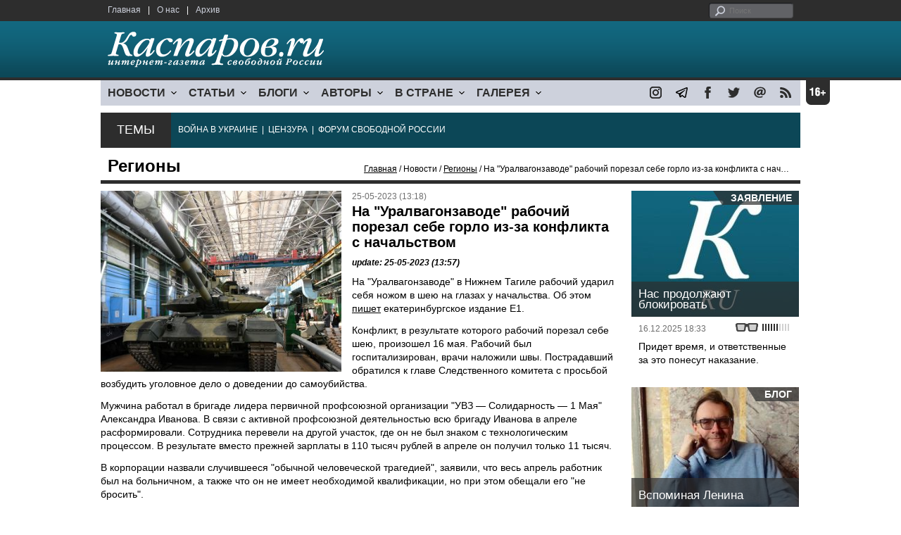

--- FILE ---
content_type: text/html; charset=UTF-8
request_url: https://tel1.comv.info/material.php?id=646F350A4E178
body_size: 8395
content:
<!DOCTYPE html>

<html xmlns="http://www.w3.org/1999/xhtml" lang="ru">

<head>
    <meta content="text/html; charset=utf-8" http-equiv="Content-Type">
    <title>На &quot;Уралвагонзаводе&quot; рабочий порезал себе горло из-за конфликта с начальством | Регионы | Новости | Каспаров.Ru</title>
        <meta name="description" content="На &quot;Уралвагонзаводе&quot; в Нижнем Тагиле рабочий ударил себя ножом в шею на глазах у начальства. Об этом пишет екатеринбургское издание E1.">
            <meta property="fb:app_id" content="503252813192301" />
        <meta property="fb:admins" content="100005380895136" />
        <meta property="fb:admins" content="100002929596262" />
        <meta name="keywords" content="">
    <meta name="3482a4c195c2a10d31591cb7cbd11f22" content="" />
    <meta name="rp4934daf84aad40fd9460f97292c2b051" content="cdbe09985823b402605e48b457583e8f" />
        <meta name="recreativ-verification" content="5k4aFGZgB2gWqL4QX2ipyFZGcdSEY5e75ZKzdOnH" >
    <meta content="article" property="og:type">
<meta content="На &quot;Уралвагонзаводе&quot; рабочий порезал себе горло из-за конфликта с начальством" property="og:title">
<meta content="https://www.kasparovru.com/material.php?id=646F350A4E178" property="og:url">
<meta content="https://www.kasparovru.com/content/materials/202205/62831CDC2D147.jpg" property="og:image">
<meta content="На &quot;Уралвагонзаводе&quot; в Нижнем Тагиле рабочий ударил себя ножом в шею на глазах у начальства. Об этом пишет екатеринбургское издание E1." property="og:description">
    <link rel="icon" href="/images/kasparov_icon_32.png" sizes="32x32">
    <link rel="shortcut icon" href="/images/favicon.ico" type="image/vnd.microsoft.icon">
    <link href="/css/main_v4.css?ver=1.19" rel="stylesheet" type="text/css" />
    <!--[if lt IE 9]><link rel="stylesheet" type="text/css" media="screen" href="/css/styles_ie.css" /><![endif]-->
        <link rel="stylesheet" type="text/css" href="/css/ddsmoothmenu.css?ver=1.03" />
    <script type="text/javascript" src="/js/jquery.js"></script>
    <script type="text/javascript" src="/js/top_news.js"></script>
        <script type="text/javascript" src="/js/ddsmoothmenu.js"></script>
    <script type="text/javascript">
        ddsmoothmenu.init({
            mainmenuid: "myslidemenu",
            orientation: 'h',
            classname: 'ddsmoothmenu'
        })
    </script>
                <script type="text/javascript" src="/js/checkorpho.js?v=2.1.7"></script>
            <link rel="stylesheet" type="text/css" href="/css/checkorpho.min.css?v=1.0.2" media="screen" />
                <!-- Add fancyBox main JS and CSS files -->
        <script type="text/javascript" src="/js/jquery.fancybox.pack.js"></script>
        <link rel="stylesheet" type="text/css" href="/css/jquery.fancybox.css" media="screen" />

        <!-- Optionally add button and/or thumbnail helpers -->
        <link rel="stylesheet" href="/css/jquery.fancybox-buttons.css?v=2.0.5" type="text/css" media="screen" />
        <script type="text/javascript" src="/js/jquery.fancybox-buttons.js?v=2.0.5"></script>

        <!-- Add Thumbnail helper (this is optional) -->
        <link rel="stylesheet" type="text/css" href="/css/jquery.fancybox-thumbs.css" />
        <script type="text/javascript" src="/js/jquery.fancybox-thumbs.js"></script>

        <script type="text/javascript">
            $(document).ready(function() {
                $('.fancybox-thumbs').fancybox({
                    prevEffect: 'fade',
                    nextEffect: 'fade',
                    arrows: false,
                    nextClick: true,
                    closeBtn: false,
                    helpers: {
                        thumbs: {
                            width: 80,
                            height: 60
                        },
                        title: {
                            type: 'inside'
                        }
                    }
                });
            });
        </script>
        <script>
        function validate_search() {
            var errormessage = '';
            if (document.search_frm.s.value == '') errormessage += 'Не введена поисковая фраза!\n';
            if (document.search_frm.s.value.length < 3) errormessage += 'Поисковая фраза должна быть не менее 3 символов!\n';
            if (errormessage == '') {
                return true;
            } else {
                alert(errormessage);
                return false;
            }

        }

        function bookmark() {
            if ((navigator.appName == "Microsoft Internet Explorer") && (parseInt(navigator.appVersion) >= 4)) {
                window.external.AddFavorite(location.href, document.title);
            } else if (navigator.appName == 'Netscape') {
                alert('Нажмите CTRL+D');
            }
        }
    </script>
    </head>

<body>
            <div id="fb-root"></div>
	<script async defer crossorigin="anonymous" src="https://connect.facebook.net/ru_RU/sdk.js#xfbml=1&version=v16.0" nonce="eFpaKUBx"></script>
                <div style="position: absolute; top: 0; left: 0;"><img src="//c1.politexpert.info/point?s=v1&t=2&id=646F350A4E178" width="1" height="1" /></div>
        <div id="convas">
                <div id="pageHeader">
            <div class="restonage"><img src="/images/blank.gif" alt="16+" title="16+" width="34" height="35" /></div>
            <div id="HeaderContent">
                <div class="topMenu">
                    <ul class="topNav">
                        <li><a href="/">Главная</a></li>
                        <li>|</li>
                        <li><a href="/note.php?id=478CAAE6E6A38">О нас</a></li>
                        <li>|</li>
                        <li><a href="/archive.php">Архив</a></li>
                    </ul>
                </div>
                <div class="topForm">
                    <div class="search">
                        <form action="/search.php" method="get" name="search_frm" onsubmit="return validate_search();">
                            <input type="submit" value="поиск" class="go">
                            <input type="text" name="s" size="12" maxlength="32" placeholder="Поиск">
                        </form>
                    </div>
                </div>
                <div class="clear"></div>
                <div class="pageTitle">
                    <div class="siteName"><a href="/"><img src="/images/kasparov_ru.png" alt="Каспаров.Ru. Интернет-газета свободной России" title="Каспаров.Ru. Интернет-газета свободной России" width="307" height="51"></a></div>
                    <div class="forAll">
                                            </div>
                </div>
                <div class="clear"></div>
                <div class="mainMenu">
                    <div id="myslidemenu" class="ddsmoothmenu">
                        
<ul>
	<li><a href="#">НОВОСТИ</a>
	<ul>
		<li><a href="/section.php?id=43452BF16C997">Оппозиция</a></li>
		<li><a href="/section.php?id=43452BE8655FB">Власть</a></li>
		<li><a href="/section.php?id=4354A73076FEC">Общество</a></li>
		<li><a href="/section.php?id=434531DDE0DD8">Регионы</a></li>
		<li><a href="/section.php?id=4987D7D9618D5">Коррупция</a></li>
		<li><a href="/section.php?id=4987D73E5781D">Экономика</a></li>
		<li><a href="/section.php?id=4987D7509859E">В мире</a></li>
		<li><a href="/section.php?id=4AD430D430081">Экология</a></li>
		</ul>
</li>
	<li><a href="#">СТАТЬИ</a>
	<ul>
		<li><a href="/section.php?id=46641456E93EE">Интервью</a></li>
		<li><a href="/section.php?id=49BFBA87308D1">Репортаж</a></li>
		<li><a href="/section.php?id=49B1012965A91">Обзор</a></li>
		<li><a href="/section.php?id=4AD6D589490A4">Контркультура</a></li>
		<li><a href="/section.php?id=43452FA6D4743">По поводу</a></li>
		<li><a href="/section.php?id=444F8A447242B">Пятая колонка</a></li>
		<li><a href="/section.php?id=5DF751E186176">Заметка</a></li>
		</ul>
</li>
	<li><a href="/section.php?id=50A6C962A3D7C">БЛОГИ</a>
	<ul>
		<li><a href="/section.php?id=50A6C962A3D7C">Все блоги</a></li>
		</ul>
</li>
	<li><a href="/authors.php">АВТОРЫ</a>
	<ul>
		<li><a href="/authors.php">Все авторы</a></li>
		</ul>
</li>
	<li><a href="#">В СТРАНЕ</a>
	<ul>
		<li><a href="/section.php?id=50B2AD4B4667C">Образование</a></li>
		<li><a href="/section.php?id=50B2AD673AA31">Медицина</a></li>
		<li><a href="/section.php?id=50B2AD0C1CDB9">Армия</a></li>
		<li><a href="/section.php?id=50B2AD8ACA0E1">Полиция</a></li>
		<li><a href="/section.php?id=50C08BAB063C0">Тюрьмы</a></li>
		</ul>
</li>
	<li><a href="/section.php?id=4600EF3E4C2AB">ГАЛЕРЕЯ</a>
	<ul>
		<li><a href="/section.php?id=4600EF3E4C2AB">Фото</a></li>
		<li><a href="/section.php?id=4640B380AD508">Видео</a></li>
		</ul>
	</li>
</ul>
                    </div>
                    <div class="icoNav">
                        <ul>
                            <li>
                                <noindex><a href="https://www.instagram.com/kasparov.ru/"><img src="/images/ico_instagram.png" alt="instagram" title="instagram" width="17" height="17" /></a></noindex>
                            </li>
                            <li>
                                <noindex><a href="https://t.me/kasparovru"><img src="/images/ico_telegram.png" alt="telegram" title="telegram" width="17" height="17" /></a></noindex>
                            </li>
                            <li>
                                <noindex><a href="https://www.facebook.com/Kasparov.Ru"><img src="/images/ico_facebook.png" alt="facebook" title="facebook" width="17" height="17" /></a></noindex>
                            </li>
                            <li>
                                <noindex><a href="https://twitter.com/KasparovRu"><img src="/images/ico_twitter_n.png" alt="twitter" title="twitter" width="17" height="17" /></a></noindex>
                            </li>
                             <li><a href="mailto:info@kasparovru.com"><img src="/images/ico_mail.png" alt="E-mail" title="E-mail" width="17" height="17" /></a></li>
                            <li><a href="/rss/"><img src="/images/ico_rss.png" alt="RSS" width="17" height="17" /></a></li>
                        </ul>
                    </div>
                </div>
                <div class="boxContainer ThemBox">
                    <div class="ThemTitle">Темы</div>
                    <div class="ThemContainer">
                        <a href="/subject.php?id=236">ВОЙНА&nbsp;В&nbsp;УКРАИНЕ</a>&nbsp;&nbsp;|&nbsp; <a href="/subject.php?id=189">ЦЕНЗУРА</a>&nbsp;&nbsp;|&nbsp; <a href="/subject.php?id=201">ФОРУМ&nbsp;СВОБОДНОЙ&nbsp;РОССИИ</a>                    </div>
                    <div class="clear"></div>
                </div>
                                    <div id="linePath">
                        <h3>Регионы</h3>
                        <div class="path"><a href="/">Главная</a> / Новости / <a href="/section.php?id=434531DDE0DD8">Регионы</a> / На &quot;Уралвагонзаводе&quot; рабочий порезал себе горло из-за конфликта с начальством</div>
                    </div>
                            </div>
        </div><!-- pageHeader -->
        <div class="clear"></div>
        <div id="mainContainer"><div id="SectCenterColumn">
  <div class="materialHeader">
    <div class="textContainer">
      <div class="imgContainer imgLarge"><img src="/content/materials/202205/62831CDC2D147.jpg" title="Танк Т-90М. Фото: rostec.ru" alt="Танк Т-90М. Фото: rostec.ru" width="342" height="257" border="0"></div>      <div class="iconsBoxTop">
        <ul class="statIco">
          <li class="date"><span>25-05-2023 (13:18)</span></li>
                  </ul>
      </div><!-- iconsBoxTop --><br />
      <div class="mtitle">
                  <h1>На &quot;Уралвагонзаводе&quot; рабочий порезал себе горло из-за конфликта с начальством</h1>
                  <h3 class="update">update: 25-05-2023 (13:57)</h3>
                        </div>
      <div class="articleBody">
        

                <p>На &quot;Уралвагонзаводе&quot; в Нижнем Тагиле рабочий ударил себя ножом в шею на глазах у начальства. Об этом <a href="https://www.e1.ru/text/incidents/2023/05/24/72332843/">пишет</a> екатеринбургское издание E1.</p>


<p>Конфликт, в результате которого рабочий порезал себе шею, произошел 16 мая. Рабочий был госпитализирован, врачи наложили швы. Пострадавший обратился к главе Следственного комитета с просьбой возбудить уголовное дело о доведении до самоубийства.</p>


<p>Мужчина работал в бригаде лидера первичной профсоюзной организации &quot;УВЗ &mdash; Солидарность &mdash; 1 Мая&quot; Александра Иванова. В связи с активной профсоюзной деятельностью всю бригаду Иванова в апреле расформировали. Сотрудника перевели на другой участок, где он не был знаком с технологическим процессом. В результате вместо прежней зарплаты в 110 тысяч рублей в апреле он получил только 11 тысяч.&nbsp;</p>


<p>В корпорации назвали случившееся &quot;обычной человеческой трагедией&quot;, заявили, что весь апрель работник был на больничном, а также что он не имеет необходимой квалификации, но при этом обещали его &quot;не бросить&quot;.</p>
              </div>

    </div>
    <div class="clear"></div>
  </div>
  <div id="LeftColumn">
    <div class="boxWhiteContainer">
        <div class="boxTitle">
    <div class="NewsTitle">По теме</div>
  </div>
  <div class="textContainer">

    <div class="noteItem">
    <span class="date mdtxt">05-11-2024</span> <a href="/material.php?id=6729CCDE597A1">Взявших четыре больничных за полгода россиян проверит спецкомиссия</a>
  </div>
  </div>

  

<div class="boxTitle">
  <div class="NewsTitle">НОВОСТИ</div>
</div>
<div class="textContainer">
  <div class="newsItem">
  <big>12:23 <span class="gDate">22.01.2026</span></big><br />
  <a href="/material.php?id=6971EA4718187">В Нижнекамске ученик лицея ранил ножом его сотрудницу</a> <strong class="exclusive">&copy;</strong></div>
</div>
<div class="textContainer newsDay">
  <div class="title">Новость дня</div>
<div class="newsItem">
  <big>12:01</big><br />
  <a href="/material.php?id=6971E57276742">Генсек НАТО и президент США обсудили соглашение по Гренландии</a> <strong class="exclusive">&copy;</strong></div>
</div>
<div class="textContainer">
<div class="newsItem">
  <big>11:42 <span class="gDate">22.01.2026</span></big><br />
  <a href="/material.php?id=6971E1E15AA3D">В Белгороде отселены почти две тысячи человек из-за найденного боеприпаса</a> <strong class="exclusive">&copy;</strong></div>
<div class="newsItem">
  <big>11:27 <span class="gDate">22.01.2026</span></big><br />
  <a href="/material.php?id=6971DDFE73CDE">Благотворители Европы собирают помощь замерзающему Киеву: Польша отправила 400 генераторов</a> <strong class="exclusive">&copy;</strong></div>
</div>
<div class="textContainer newsDay">
  <div class="title">Новость дня</div>
<div class="newsItem">
  <big>10:47</big><br />
  <a href="/material.php?id=6971D54F00759">После встреч в Давосе с украинской делегацией посланцы Трампа отправились к Путину</a> <strong class="exclusive">&copy;</strong></div>
</div>
<div class="textContainer">
</div>
<div class="textContainer newsDay">
  <div class="title">Новость дня</div>
<div class="newsItem">
  <big>10:33</big><br />
  <a href="/material.php?id=6971D1A7CBD1E">Спецпосланник президента США Кит Келлог: Путин не хочет повторить судьбу Николая II</a> <strong class="exclusive">&copy;</strong></div>
</div>
<div class="textContainer">
</div>
<div class="textContainer newsDay">
  <div class="title">Новость дня</div>
<div class="newsItem">
  <big>10:07</big><br />
  <a href="/material.php?id=6971C9F6B786F">В Новосибирске обрушилась крыша торгового центра: погиб человек</a> <strong class="exclusive">&copy;</strong></div>
</div>
<div class="textContainer">
</div>
<div class="textContainer newsDay">
  <div class="title">Новость дня</div>
<div class="newsItem">
  <big>09:42</big><br />
  <a href="/material.php?id=6971C510A2E86">При атаке на терминал нефтепродуктов на Тамани погибли три человека, восемь ранены</a> <strong class="exclusive">&copy;</strong></div>
</div>
<div class="textContainer">
<div class="newsItem">
  <big>11:44 <span class="gDate">21.01.2026</span></big><br />
  <a href="/material.php?id=69708EEC9F583">Экс-премьер Южной Кореи приговорён к 23 годам, экс-президенту грозит пожизненный срок</a> <strong class="exclusive">&copy;</strong></div>
<div class="newsItem">
  <big>11:22 <span class="gDate">21.01.2026</span></big><br />
  <a href="/material.php?id=69708ADA86261">На Домодедово претендовал только один покупатель &ndash; индивидуальный предприниматель</a> <strong class="exclusive">&copy;</strong></div>
<div class="clear"></div><br />
</div><!-- textContainer -->
  </div><!-- boxWhiteContainer -->
</div><!-- LeftColumn -->
<div id="RightColumn">
  <div class="boxWhiteContainer">
          <div class="textContainer">
        <div class="articleBody">
          <p>Отметим, что &quot;Уралвагонзавод&quot; &mdash; одно из основных предприятий российского оборонно-промышленного комплекса.</p>
<p></p>
                                        <div style="text-align:right">
                        <div id="ya_share"></div>
          </div>
                      <div style="padding: 10px 0;">Ошибка в тексте? Выделите ее мышкой и нажмите <strong><span style="border: 1px solid #ccc; padding: 1px 5px;">Ctrl</span> + <span style="border: 1px solid #ccc; padding: 1px 5px;">Enter</span></strong></div>
                                    <div style="margin-left: -8px;">
              <div class="fb-comments" data-href="https://www.kasparovru.com/material.php?id=646F350A4E178" data-width="470" data-numposts="10"></div>
            </div>
                                                </div>
      </div><!-- textContainer -->
                <div class="textContainer">
                          <div class="clear"></div>
              <div class="titleSectionBox"><span><strong class="allCaps">Материалы раздела</strong></span></div>
                        <div class="articleItem">
              <div class="iconsBoxTop">
                <ul class="statIco">
                  <li class="date"><span>22-01-2026 (12:23)</span></li>
                                  </ul>
              </div>
              <div class="clear"></div>
              <h4>В Нижнекамске ученик лицея ранил ножом его сотрудницу</h4>

                            <div class="atext mdtxt"><a href="/material.php?id=6971EA4718187&section_id=434531DDE0DD8">В Нижнекамске (Республика Татарстан) 13-летний ученик лицея с ножом утром 22 января напал на сотрудницу, сообщил мэр города Радмир Беляев.</a></div>
            </div>
          </div><!-- textContainer -->
                  <div class="textContainer">
                        <div class="articleItem">
              <div class="iconsBoxTop">
                <ul class="statIco">
                  <li class="date"><span>22-01-2026 (11:42)</span></li>
                                  </ul>
              </div>
              <div class="clear"></div>
              <h4>В Белгороде отселены почти две тысячи человек из-за найденного боеприпаса</h4>

                            <div class="atext mdtxt"><a href="/material.php?id=6971E1E15AA3D&section_id=434531DDE0DD8">В Белгороде продолжают работы по извлечению найденного вечером 21 января боеприпаса.</a></div>
            </div>
          </div><!-- textContainer -->
                  <div class="textContainer">
                        <div class="articleItem">
              <div class="iconsBoxTop">
                <ul class="statIco">
                  <li class="date"><span>22-01-2026 (10:07)</span></li>
                                  </ul>
              </div>
              <div class="clear"></div>
              <h4>В Новосибирске обрушилась крыша торгового центра: погиб человек</h4>

                            <div class="atext mdtxt"><a href="/material.php?id=6971C9F6B786F&section_id=434531DDE0DD8">В Новосибирске 21 января около 16:00 обрушились конструкции второго этажа и кровля торгового центра на улице Наумова, 26 в Первомайском районе. Погиб мужчина.</a></div>
            </div>
          </div><!-- textContainer -->
                  <div class="textContainer">
                        <div class="articleItem">
              <div class="iconsBoxTop">
                <ul class="statIco">
                  <li class="date"><span>22-01-2026 (09:42)</span></li>
                                  </ul>
              </div>
              <div class="clear"></div>
              <h4>При атаке на терминал нефтепродуктов на Тамани погибли три человека, восемь ранены</h4>

                            <div class="atext mdtxt"><a href="/material.php?id=6971C510A2E86&section_id=434531DDE0DD8">На территории портового терминала в поселке Волна на Тамани в Краснодарском крае, где находятся морские терминалы нефтепродукты и зерна, всю ночь бушевал пожар. Погибли три человека.</a></div>
            </div>
          </div><!-- textContainer -->
                  <div class="textContainer">
                        <div class="articleItem">
              <div class="iconsBoxTop">
                <ul class="statIco">
                  <li class="date"><span>21-01-2026 (11:22)</span></li>
                                  </ul>
              </div>
              <div class="clear"></div>
              <h4>На Домодедово претендовал только один покупатель &ndash; индивидуальный предприниматель</h4>

                            <div class="atext mdtxt"><a href="/material.php?id=69708ADA86261&section_id=434531DDE0DD8">Второй этап аукциона по продаже московского аэропорта Домодедово, с высокой долей вероятности, должен состояться до 25 января,...</a></div>
            </div>
          </div><!-- textContainer -->
          </div>
    <div class="clear"></div>
</div><!-- RightColumn -->
</div><!-- MainCenterColumn -->
<div id="RightColumn" class="indent">
          <div class="boxWhiteContainer">
            <a href="/material.php?id=69417B2ECE7AB">
                <div class="materialTypeBox"><span class="materialType">Заявление</span></div>
                <div class="TitleBox">
                    <div class="title">Нас продолжают блокировать</div>
                </div>
                <div class="imgContainer"><a href="/material.php?id=69417B2ECE7AB"><img src="/content/materials/202505/681E1317A2891.jpg" alt="Логотип Каспаров.Ru" title="Логотип Каспаров.Ru" width="238" height="179"></a></div>
            </a>
            <div class="textContainer">
                <div class="iconsBox">
                    <ul class="statIco">
                        <li class="glassesIco"><span><img src="/images/views3.png" width="38" height="10"></span></li>
                                            </ul>
                </div>
                <div class="date">16.12.2025&nbsp;18:33</div>
                <div class="articleItem">
                    <a href="/material.php?id=69417B2ECE7AB">Придет время, и ответственные за это понесут наказание.</a>                </div>
            </div>
        </div><!-- boxContainer tableCell1 -->
        <div class="clear"></div>
                    <div class="br"></div>
        <div class="boxWhiteContainer">
            <a href="/material.php?id=6968B4655C6BD">
                <div class="materialTypeBox"><span class="materialType">Блог</span></div>
                <div class="TitleBox">
                    <div class="title">Вспоминая Ленина</div>
                </div>
                <div class="imgContainer"><a href="/material.php?id=6968B4655C6BD"><img src="/content/materials/202101/600D65D87E924.jpg" alt="Владимир Пастухов" title="Владимир Пастухов" width="238" height="179"></a></div>
            </a>
            <div class="textContainer">
                <div class="iconsBox">
                    <ul class="statIco">
                        <li class="glassesIco"><span><img src="/images/views3.png" width="38" height="10"></span></li>
                                            </ul>
                </div>
                <div class="date">15.01.2026&nbsp;12:35</div>
                <div class="articleItem">
                    <a href="/material.php?id=6968B4655C6BD">Владимир Пастухов: если гол не забивает революция, то его забивает реакция...</a>                </div>
            </div>
        </div><!-- boxContainer tableCell1 -->
        <div class="clear"></div>
                    <div class="br"></div>
        <div class="boxWhiteContainer">
            <a href="/material.php?id=696505E98DE0E">
                <div class="materialTypeBox"><span class="materialType">Блог</span></div>
                <div class="TitleBox">
                    <div class="title">Закрома родины</div>
                </div>
                <div class="imgContainer"><a href="/material.php?id=696505E98DE0E"><img src="/content/materials/202601/696508225ABEA.jpg" alt="Закрома." title="Закрома." width="238" height="179"></a></div>
            </a>
            <div class="textContainer">
                <div class="iconsBox">
                    <ul class="statIco">
                        <li class="glassesIco"><span><img src="/images/views3.png" width="38" height="10"></span></li>
                                            </ul>
                </div>
                <div class="date">12.01.2026&nbsp;17:33</div>
                <div class="articleItem">
                    <a href="/material.php?id=696505E98DE0E">Дмитрий Чернышев: Чтобы разбогатеть на сырье нужно быть или очень умными – но это точно не про путинский режим.</a>                </div>
            </div>
        </div><!-- boxContainer tableCell1 -->
        <div class="clear"></div>
                    <div class="br"></div>
        <div class="boxWhiteContainer">
            <a href="/material.php?id=696BFD34DA22E">
                <div class="materialTypeBox"><span class="materialType">Блог</span></div>
                <div class="TitleBox">
                    <div class="title">Сходные до степени смешения</div>
                </div>
                <div class="imgContainer"><a href="/material.php?id=696BFD34DA22E"><img src="/content/materials/202501/67840CD622000.jpg" alt="Владимир Пастухов. Фото: novayagazeta.eu" title="Владимир Пастухов. Фото: novayagazeta.eu" width="238" height="179"></a></div>
            </a>
            <div class="textContainer">
                <div class="iconsBox">
                    <ul class="statIco">
                        <li class="glassesIco"><span><img src="/images/views3.png" width="38" height="10"></span></li>
                                            </ul>
                </div>
                <div class="date">18.01.2026&nbsp;00:22</div>
                <div class="articleItem">
                    <a href="/material.php?id=696BFD34DA22E">Владимир Пастухов: Видимо, что-то разлито в атмосфере современного общества...</a>                </div>
            </div>
        </div><!-- boxContainer tableCell1 -->
        <div class="clear"></div>
                    <div class="br"></div>
        <div class="boxWhiteContainer">
            <a href="/material.php?id=696CAB34C2033">
                <div class="materialTypeBox"><span class="materialType">Колонка</span></div>
                <div class="TitleBox">
                    <div class="title">Вступление в ЕС как единственная гарантия государственности Молдовы</div>
                </div>
                <div class="imgContainer"><a href="/material.php?id=696CAB34C2033"><img src="/content/materials/202601/696CAC98C4F4A.jpg" alt="Молдова и ЕС" title="Молдова и ЕС" width="238" height="179"></a></div>
            </a>
            <div class="textContainer">
                <div class="iconsBox">
                    <ul class="statIco">
                        <li class="glassesIco"><span><img src="/images/views2.png" width="38" height="10"></span></li>
                                            </ul>
                </div>
                <div class="date">18.01.2026&nbsp;12:47</div>
                <div class="articleItem">
                    <a href="/material.php?id=696CAB34C2033">Константин Дикусар: И никакого буферного государства, серой зоны или межцивилизационного моста.</a> <strong class="exclusive">&copy;</strong>                </div>
            </div>
        </div><!-- boxContainer tableCell1 -->
        <div class="clear"></div>
                    <div class="br"></div>
        <div class="textContainer indent">
            <div align="center"></div>
        </div>

</div><!-- RightColumn -->
<div class="clear"></div>
</div>
<div class="clear"></div>
</div><!-- mainContainer -->
<div class="clear"></div>
<div id="pageFooter">
	<div id="FooterContent">
		<div id="LeftColumn">
			<div class="footerLogo"><img src="/images/kasparov_ru_sm.png"  alt="Каспаров.Ru. Интернет-газета свободной России" title="Каспаров.Ru. Интернет-газета свободной России" width="205" height="34"></div>
			<div class="copyright">
				&copy; 2005-2026. Все права защищены. v1			</div>
			<div class="terms">
				При полном или частичном использовании материалов, опубликованных на страницах сайта, ссылка на источник обязательна.
			</div>
			<div class="advLink">
			 <a href="/section.php?id=49A6419EA4697">Бизнес-материалы</a> &nbsp;|&nbsp;  <a href="/material.php?id=4ABCF5BF02E8D">Реклама</a><br />
			 <noindex><!-- Rating@Mail.ru logo --></noindex>
			</div>
		</div>
		<div id="MainCenterColumn">
			<div class="tableBase">
				<div class="tableBaseRow">
<div class="tableCell4">
	<strong>НОВОСТИ</strong><br /><br />
	<a href="/section.php?id=43452BF16C997">Оппозиция</a><br />
	<a href="/section.php?id=43452BE8655FB">Власть</a><br />
	<a href="/section.php?id=4354A73076FEC">Общество</a><br />
	<a href="/section.php?id=434531DDE0DD8">Регионы</a><br />
	<a href="/section.php?id=4987D7D9618D5">Коррупция</a><br />
	<a href="/section.php?id=4987D73E5781D">Экономика</a><br />
	<a href="/section.php?id=4987D7509859E">В мире</a><br />
	<a href="/section.php?id=4AD430D430081">Экология</a><br /><br />
	<a href="/section.php?id=50A6C962A3D7C"><strong>БЛОГИ</strong></a><br />
</div>
<div class="tableCell4">
	<strong>СТАТЬИ</strong><br /><br />
	<a href="/section.php?id=46641456E93EE">Интервью</a><br />
	<a href="/section.php?id=49BFBA87308D1">Репортаж</a><br />
	<a href="/section.php?id=49B1012965A91">Обзор</a><br />
	<a href="/section.php?id=4D08F3E41C7D9">Опрос</a><br />
	<a href="/section.php?id=4AD6D589490A4">Контркультура</a><br />
	<a href="/section.php?id=43452FA6D4743">По поводу</a><br />
	<a href="/section.php?id=444F8A447242B">Пятая колонка</a><br /><br />
	<a href="/authors.php"><strong>АВТОРЫ</strong></a><br />
</div>
<div class="tableCell4">
	<strong>В СТРАНЕ</strong><br /><br />
	<a href="/section.php?id=50B2AD4B4667C">Образование</a><br />
	<a href="/section.php?id=50B2AD673AA31">Медицина</a><br />
	<a href="/section.php?id=50B2AD0C1CDB9">Армия</a><br />
	<a href="/section.php?id=50B2AD8ACA0E1">Полиция</a><br />
	<a href="/section.php?id=50C08BAB063C0">Тюрьмы</a><br /><br />
	<strong>ГАЛЕРЕЯ</strong><br /><br />
	<a href="/section.php?id=4600EF3E4C2AB">Фото</a><br />
	<a href="/section.php?id=4640B380AD508">Видео</a><br />
</div>
					<div class="tableCell4">
												<strong>RSS</strong><br /><br />
						<a href="/rss/">Новости</a><br />
						<a href="/rss/policy.xml">Политика</a><br />
						<a href="/rss/society.xml">Общество</a><br />
					</div>
				</div><!-- tableBaseRow -->
			</div><!-- tableBase -->
		</div><!-- MainCenterColumn -->
		<div class="clear"></div>
	</div>
</div>
<div class="pixoTop"><script>
  (function(i,s,o,g,r,a,m){i['GoogleAnalyticsObject']=r;i[r]=i[r]||function(){
  (i[r].q=i[r].q||[]).push(arguments)},i[r].l=1*new Date();a=s.createElement(o),
  m=s.getElementsByTagName(o)[0];a.async=1;a.src=g;m.parentNode.insertBefore(a,m)
  })(window,document,'script','//www.google-analytics.com/analytics.js','ga');

  ga('create', 'UA-6455669-1', 'kasparov.ru');
  ga('send', 'pageview');

</script>
</div>
</body>
</html>
